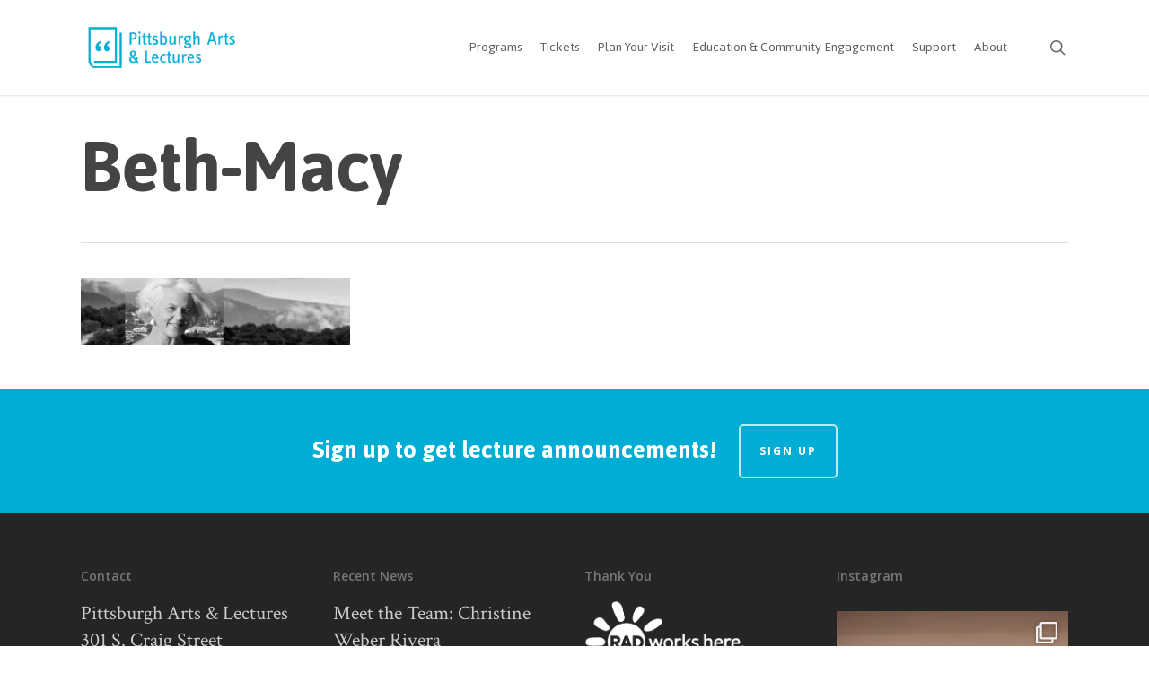

--- FILE ---
content_type: text/html; charset=UTF-8
request_url: https://pittsburghlectures.org/lectures/beth-macy/beth-macy/
body_size: 18902
content:
<!doctype html>
<html dir="ltr" lang="en-US" prefix="og: https://ogp.me/ns#" class="no-js">
<head>
	<meta charset="UTF-8">
	<meta name="viewport" content="width=device-width, initial-scale=1, maximum-scale=1, user-scalable=0" /><link rel="shortcut icon" href="https://pittsburghlectures.org/wp-content/uploads/2017/02/favicon.png" /><title>Beth-Macy - Pittsburgh Arts &amp; Lectures</title>
	<style>img:is([sizes="auto" i], [sizes^="auto," i]) { contain-intrinsic-size: 3000px 1500px }</style>
	
		<!-- All in One SEO 4.6.0 - aioseo.com -->
		<meta name="robots" content="max-image-preview:large" />
		<meta name="google-site-verification" content="LTzYGbR-8tEfZ04c7lExKo6MVpmtp6EUz7frAdaKXAQ" />
		<link rel="canonical" href="https://pittsburghlectures.org/lectures/beth-macy/beth-macy/" />
		<meta name="generator" content="All in One SEO (AIOSEO) 4.6.0" />

		<meta name="facebook-domain-verification" content="dncldgmd0ev0w68245dy3p9vwyihto" />
		<meta property="og:locale" content="en_US" />
		<meta property="og:site_name" content="Pittsburgh Arts &amp; Lectures - Connecting the Pittsburgh community with celebrated authors." />
		<meta property="og:type" content="article" />
		<meta property="og:title" content="Beth-Macy - Pittsburgh Arts &amp; Lectures" />
		<meta property="og:url" content="https://pittsburghlectures.org/lectures/beth-macy/beth-macy/" />
		<meta property="article:published_time" content="2019-05-09T17:27:38+00:00" />
		<meta property="article:modified_time" content="2019-05-09T17:27:38+00:00" />
		<meta property="article:publisher" content="https://www.facebook.com/pghartslectures" />
		<meta name="twitter:card" content="summary_large_image" />
		<meta name="twitter:site" content="@PghArtsLectures" />
		<meta name="twitter:title" content="Beth-Macy - Pittsburgh Arts &amp; Lectures" />
		<meta name="twitter:creator" content="@PghArtsLectures" />
		<script type="application/ld+json" class="aioseo-schema">
			{"@context":"https:\/\/schema.org","@graph":[{"@type":"BreadcrumbList","@id":"https:\/\/pittsburghlectures.org\/lectures\/beth-macy\/beth-macy\/#breadcrumblist","itemListElement":[{"@type":"ListItem","@id":"https:\/\/pittsburghlectures.org\/#listItem","position":1,"name":"Home","item":"https:\/\/pittsburghlectures.org\/","nextItem":"https:\/\/pittsburghlectures.org\/lectures\/beth-macy\/beth-macy\/#listItem"},{"@type":"ListItem","@id":"https:\/\/pittsburghlectures.org\/lectures\/beth-macy\/beth-macy\/#listItem","position":2,"name":"Beth-Macy","previousItem":"https:\/\/pittsburghlectures.org\/#listItem"}]},{"@type":"ItemPage","@id":"https:\/\/pittsburghlectures.org\/lectures\/beth-macy\/beth-macy\/#itempage","url":"https:\/\/pittsburghlectures.org\/lectures\/beth-macy\/beth-macy\/","name":"Beth-Macy - Pittsburgh Arts & Lectures","inLanguage":"en-US","isPartOf":{"@id":"https:\/\/pittsburghlectures.org\/#website"},"breadcrumb":{"@id":"https:\/\/pittsburghlectures.org\/lectures\/beth-macy\/beth-macy\/#breadcrumblist"},"author":{"@id":"https:\/\/pittsburghlectures.org\/author\/paladmin\/#author"},"creator":{"@id":"https:\/\/pittsburghlectures.org\/author\/paladmin\/#author"},"datePublished":"2019-05-09T13:27:38-04:00","dateModified":"2019-05-09T13:27:38-04:00"},{"@type":"Organization","@id":"https:\/\/pittsburghlectures.org\/#organization","name":"Pittsburgh Arts & Lectures","url":"https:\/\/pittsburghlectures.org\/","logo":{"@type":"ImageObject","url":"https:\/\/pittsburghlectures.org\/wp-content\/uploads\/2017\/02\/PAL.png","@id":"https:\/\/pittsburghlectures.org\/lectures\/beth-macy\/beth-macy\/#organizationLogo","width":2100,"height":1350,"caption":"Pittsburgh Arts & Lectures logo"},"image":{"@id":"https:\/\/pittsburghlectures.org\/lectures\/beth-macy\/beth-macy\/#organizationLogo"},"sameAs":["https:\/\/www.facebook.com\/pghartslectures","https:\/\/twitter.com\/PghArtsLectures","https:\/\/www.instagram.com\/pghartslectures\/","https:\/\/www.youtube.com\/c\/PittsburghlecturesOrg\/","https:\/\/www.linkedin.com\/company\/pittsburgh-arts-lectures\/"],"contactPoint":{"@type":"ContactPoint","telephone":"+14126228866","contactType":"Sales"}},{"@type":"Person","@id":"https:\/\/pittsburghlectures.org\/author\/paladmin\/#author","url":"https:\/\/pittsburghlectures.org\/author\/paladmin\/","name":"PALadmin","image":{"@type":"ImageObject","@id":"https:\/\/pittsburghlectures.org\/lectures\/beth-macy\/beth-macy\/#authorImage","url":"https:\/\/secure.gravatar.com\/avatar\/9fba800e995ec7624a56c2970c8b0f76dafd33b54d288c5ce1a25ef7a52c7fdc?s=96&d=mm&r=g","width":96,"height":96,"caption":"PALadmin"}},{"@type":"WebSite","@id":"https:\/\/pittsburghlectures.org\/#website","url":"https:\/\/pittsburghlectures.org\/","name":"Pittsburgh Arts & Lectures","description":"Connecting the Pittsburgh community with celebrated authors.","inLanguage":"en-US","publisher":{"@id":"https:\/\/pittsburghlectures.org\/#organization"}}]}
		</script>
		<!-- All in One SEO -->

<link rel='dns-prefetch' href='//fonts.googleapis.com' />
<link rel="alternate" type="application/rss+xml" title="Pittsburgh Arts &amp; Lectures &raquo; Feed" href="https://pittsburghlectures.org/feed/" />
<link rel="alternate" type="application/rss+xml" title="Pittsburgh Arts &amp; Lectures &raquo; Comments Feed" href="https://pittsburghlectures.org/comments/feed/" />
		<!-- This site uses the Google Analytics by MonsterInsights plugin v8.25.0 - Using Analytics tracking - https://www.monsterinsights.com/ -->
							<script src="//www.googletagmanager.com/gtag/js?id=G-XZ390KSQ23"  data-cfasync="false" data-wpfc-render="false" type="text/javascript" async></script>
			<script data-cfasync="false" data-wpfc-render="false" type="text/javascript">
				var mi_version = '8.25.0';
				var mi_track_user = true;
				var mi_no_track_reason = '';
								var MonsterInsightsDefaultLocations = {"page_location":"https:\/\/pittsburghlectures.org\/lectures\/beth-macy\/beth-macy\/"};
				if ( typeof MonsterInsightsPrivacyGuardFilter === 'function' ) {
					var MonsterInsightsLocations = (typeof MonsterInsightsExcludeQuery === 'object') ? MonsterInsightsPrivacyGuardFilter( MonsterInsightsExcludeQuery ) : MonsterInsightsPrivacyGuardFilter( MonsterInsightsDefaultLocations );
				} else {
					var MonsterInsightsLocations = (typeof MonsterInsightsExcludeQuery === 'object') ? MonsterInsightsExcludeQuery : MonsterInsightsDefaultLocations;
				}

								var disableStrs = [
										'ga-disable-G-XZ390KSQ23',
									];

				/* Function to detect opted out users */
				function __gtagTrackerIsOptedOut() {
					for (var index = 0; index < disableStrs.length; index++) {
						if (document.cookie.indexOf(disableStrs[index] + '=true') > -1) {
							return true;
						}
					}

					return false;
				}

				/* Disable tracking if the opt-out cookie exists. */
				if (__gtagTrackerIsOptedOut()) {
					for (var index = 0; index < disableStrs.length; index++) {
						window[disableStrs[index]] = true;
					}
				}

				/* Opt-out function */
				function __gtagTrackerOptout() {
					for (var index = 0; index < disableStrs.length; index++) {
						document.cookie = disableStrs[index] + '=true; expires=Thu, 31 Dec 2099 23:59:59 UTC; path=/';
						window[disableStrs[index]] = true;
					}
				}

				if ('undefined' === typeof gaOptout) {
					function gaOptout() {
						__gtagTrackerOptout();
					}
				}
								window.dataLayer = window.dataLayer || [];

				window.MonsterInsightsDualTracker = {
					helpers: {},
					trackers: {},
				};
				if (mi_track_user) {
					function __gtagDataLayer() {
						dataLayer.push(arguments);
					}

					function __gtagTracker(type, name, parameters) {
						if (!parameters) {
							parameters = {};
						}

						if (parameters.send_to) {
							__gtagDataLayer.apply(null, arguments);
							return;
						}

						if (type === 'event') {
														parameters.send_to = monsterinsights_frontend.v4_id;
							var hookName = name;
							if (typeof parameters['event_category'] !== 'undefined') {
								hookName = parameters['event_category'] + ':' + name;
							}

							if (typeof MonsterInsightsDualTracker.trackers[hookName] !== 'undefined') {
								MonsterInsightsDualTracker.trackers[hookName](parameters);
							} else {
								__gtagDataLayer('event', name, parameters);
							}
							
						} else {
							__gtagDataLayer.apply(null, arguments);
						}
					}

					__gtagTracker('js', new Date());
					__gtagTracker('set', {
						'developer_id.dZGIzZG': true,
											});
					if ( MonsterInsightsLocations.page_location ) {
						__gtagTracker('set', MonsterInsightsLocations);
					}
										__gtagTracker('config', 'G-XZ390KSQ23', {"forceSSL":"true","link_attribution":"true"} );
															window.gtag = __gtagTracker;										(function () {
						/* https://developers.google.com/analytics/devguides/collection/analyticsjs/ */
						/* ga and __gaTracker compatibility shim. */
						var noopfn = function () {
							return null;
						};
						var newtracker = function () {
							return new Tracker();
						};
						var Tracker = function () {
							return null;
						};
						var p = Tracker.prototype;
						p.get = noopfn;
						p.set = noopfn;
						p.send = function () {
							var args = Array.prototype.slice.call(arguments);
							args.unshift('send');
							__gaTracker.apply(null, args);
						};
						var __gaTracker = function () {
							var len = arguments.length;
							if (len === 0) {
								return;
							}
							var f = arguments[len - 1];
							if (typeof f !== 'object' || f === null || typeof f.hitCallback !== 'function') {
								if ('send' === arguments[0]) {
									var hitConverted, hitObject = false, action;
									if ('event' === arguments[1]) {
										if ('undefined' !== typeof arguments[3]) {
											hitObject = {
												'eventAction': arguments[3],
												'eventCategory': arguments[2],
												'eventLabel': arguments[4],
												'value': arguments[5] ? arguments[5] : 1,
											}
										}
									}
									if ('pageview' === arguments[1]) {
										if ('undefined' !== typeof arguments[2]) {
											hitObject = {
												'eventAction': 'page_view',
												'page_path': arguments[2],
											}
										}
									}
									if (typeof arguments[2] === 'object') {
										hitObject = arguments[2];
									}
									if (typeof arguments[5] === 'object') {
										Object.assign(hitObject, arguments[5]);
									}
									if ('undefined' !== typeof arguments[1].hitType) {
										hitObject = arguments[1];
										if ('pageview' === hitObject.hitType) {
											hitObject.eventAction = 'page_view';
										}
									}
									if (hitObject) {
										action = 'timing' === arguments[1].hitType ? 'timing_complete' : hitObject.eventAction;
										hitConverted = mapArgs(hitObject);
										__gtagTracker('event', action, hitConverted);
									}
								}
								return;
							}

							function mapArgs(args) {
								var arg, hit = {};
								var gaMap = {
									'eventCategory': 'event_category',
									'eventAction': 'event_action',
									'eventLabel': 'event_label',
									'eventValue': 'event_value',
									'nonInteraction': 'non_interaction',
									'timingCategory': 'event_category',
									'timingVar': 'name',
									'timingValue': 'value',
									'timingLabel': 'event_label',
									'page': 'page_path',
									'location': 'page_location',
									'title': 'page_title',
									'referrer' : 'page_referrer',
								};
								for (arg in args) {
																		if (!(!args.hasOwnProperty(arg) || !gaMap.hasOwnProperty(arg))) {
										hit[gaMap[arg]] = args[arg];
									} else {
										hit[arg] = args[arg];
									}
								}
								return hit;
							}

							try {
								f.hitCallback();
							} catch (ex) {
							}
						};
						__gaTracker.create = newtracker;
						__gaTracker.getByName = newtracker;
						__gaTracker.getAll = function () {
							return [];
						};
						__gaTracker.remove = noopfn;
						__gaTracker.loaded = true;
						window['__gaTracker'] = __gaTracker;
					})();
									} else {
										console.log("");
					(function () {
						function __gtagTracker() {
							return null;
						}

						window['__gtagTracker'] = __gtagTracker;
						window['gtag'] = __gtagTracker;
					})();
									}
			</script>
				<!-- / Google Analytics by MonsterInsights -->
		<script type="text/javascript">
/* <![CDATA[ */
window._wpemojiSettings = {"baseUrl":"https:\/\/s.w.org\/images\/core\/emoji\/16.0.1\/72x72\/","ext":".png","svgUrl":"https:\/\/s.w.org\/images\/core\/emoji\/16.0.1\/svg\/","svgExt":".svg","source":{"concatemoji":"https:\/\/pittsburghlectures.org\/wp-includes\/js\/wp-emoji-release.min.js?ver=6.8.3"}};
/*! This file is auto-generated */
!function(s,n){var o,i,e;function c(e){try{var t={supportTests:e,timestamp:(new Date).valueOf()};sessionStorage.setItem(o,JSON.stringify(t))}catch(e){}}function p(e,t,n){e.clearRect(0,0,e.canvas.width,e.canvas.height),e.fillText(t,0,0);var t=new Uint32Array(e.getImageData(0,0,e.canvas.width,e.canvas.height).data),a=(e.clearRect(0,0,e.canvas.width,e.canvas.height),e.fillText(n,0,0),new Uint32Array(e.getImageData(0,0,e.canvas.width,e.canvas.height).data));return t.every(function(e,t){return e===a[t]})}function u(e,t){e.clearRect(0,0,e.canvas.width,e.canvas.height),e.fillText(t,0,0);for(var n=e.getImageData(16,16,1,1),a=0;a<n.data.length;a++)if(0!==n.data[a])return!1;return!0}function f(e,t,n,a){switch(t){case"flag":return n(e,"\ud83c\udff3\ufe0f\u200d\u26a7\ufe0f","\ud83c\udff3\ufe0f\u200b\u26a7\ufe0f")?!1:!n(e,"\ud83c\udde8\ud83c\uddf6","\ud83c\udde8\u200b\ud83c\uddf6")&&!n(e,"\ud83c\udff4\udb40\udc67\udb40\udc62\udb40\udc65\udb40\udc6e\udb40\udc67\udb40\udc7f","\ud83c\udff4\u200b\udb40\udc67\u200b\udb40\udc62\u200b\udb40\udc65\u200b\udb40\udc6e\u200b\udb40\udc67\u200b\udb40\udc7f");case"emoji":return!a(e,"\ud83e\udedf")}return!1}function g(e,t,n,a){var r="undefined"!=typeof WorkerGlobalScope&&self instanceof WorkerGlobalScope?new OffscreenCanvas(300,150):s.createElement("canvas"),o=r.getContext("2d",{willReadFrequently:!0}),i=(o.textBaseline="top",o.font="600 32px Arial",{});return e.forEach(function(e){i[e]=t(o,e,n,a)}),i}function t(e){var t=s.createElement("script");t.src=e,t.defer=!0,s.head.appendChild(t)}"undefined"!=typeof Promise&&(o="wpEmojiSettingsSupports",i=["flag","emoji"],n.supports={everything:!0,everythingExceptFlag:!0},e=new Promise(function(e){s.addEventListener("DOMContentLoaded",e,{once:!0})}),new Promise(function(t){var n=function(){try{var e=JSON.parse(sessionStorage.getItem(o));if("object"==typeof e&&"number"==typeof e.timestamp&&(new Date).valueOf()<e.timestamp+604800&&"object"==typeof e.supportTests)return e.supportTests}catch(e){}return null}();if(!n){if("undefined"!=typeof Worker&&"undefined"!=typeof OffscreenCanvas&&"undefined"!=typeof URL&&URL.createObjectURL&&"undefined"!=typeof Blob)try{var e="postMessage("+g.toString()+"("+[JSON.stringify(i),f.toString(),p.toString(),u.toString()].join(",")+"));",a=new Blob([e],{type:"text/javascript"}),r=new Worker(URL.createObjectURL(a),{name:"wpTestEmojiSupports"});return void(r.onmessage=function(e){c(n=e.data),r.terminate(),t(n)})}catch(e){}c(n=g(i,f,p,u))}t(n)}).then(function(e){for(var t in e)n.supports[t]=e[t],n.supports.everything=n.supports.everything&&n.supports[t],"flag"!==t&&(n.supports.everythingExceptFlag=n.supports.everythingExceptFlag&&n.supports[t]);n.supports.everythingExceptFlag=n.supports.everythingExceptFlag&&!n.supports.flag,n.DOMReady=!1,n.readyCallback=function(){n.DOMReady=!0}}).then(function(){return e}).then(function(){var e;n.supports.everything||(n.readyCallback(),(e=n.source||{}).concatemoji?t(e.concatemoji):e.wpemoji&&e.twemoji&&(t(e.twemoji),t(e.wpemoji)))}))}((window,document),window._wpemojiSettings);
/* ]]> */
</script>
<link rel='stylesheet' id='sbi_styles-css' href='https://pittsburghlectures.org/wp-content/plugins/instagram-feed/css/sbi-styles.min.css?ver=6.10.0' type='text/css' media='all' />
<style id='wp-emoji-styles-inline-css' type='text/css'>

	img.wp-smiley, img.emoji {
		display: inline !important;
		border: none !important;
		box-shadow: none !important;
		height: 1em !important;
		width: 1em !important;
		margin: 0 0.07em !important;
		vertical-align: -0.1em !important;
		background: none !important;
		padding: 0 !important;
	}
</style>
<link rel='stylesheet' id='wp-block-library-css' href='https://pittsburghlectures.org/wp-includes/css/dist/block-library/style.min.css?ver=6.8.3' type='text/css' media='all' />
<style id='classic-theme-styles-inline-css' type='text/css'>
/*! This file is auto-generated */
.wp-block-button__link{color:#fff;background-color:#32373c;border-radius:9999px;box-shadow:none;text-decoration:none;padding:calc(.667em + 2px) calc(1.333em + 2px);font-size:1.125em}.wp-block-file__button{background:#32373c;color:#fff;text-decoration:none}
</style>
<style id='global-styles-inline-css' type='text/css'>
:root{--wp--preset--aspect-ratio--square: 1;--wp--preset--aspect-ratio--4-3: 4/3;--wp--preset--aspect-ratio--3-4: 3/4;--wp--preset--aspect-ratio--3-2: 3/2;--wp--preset--aspect-ratio--2-3: 2/3;--wp--preset--aspect-ratio--16-9: 16/9;--wp--preset--aspect-ratio--9-16: 9/16;--wp--preset--color--black: #000000;--wp--preset--color--cyan-bluish-gray: #abb8c3;--wp--preset--color--white: #ffffff;--wp--preset--color--pale-pink: #f78da7;--wp--preset--color--vivid-red: #cf2e2e;--wp--preset--color--luminous-vivid-orange: #ff6900;--wp--preset--color--luminous-vivid-amber: #fcb900;--wp--preset--color--light-green-cyan: #7bdcb5;--wp--preset--color--vivid-green-cyan: #00d084;--wp--preset--color--pale-cyan-blue: #8ed1fc;--wp--preset--color--vivid-cyan-blue: #0693e3;--wp--preset--color--vivid-purple: #9b51e0;--wp--preset--gradient--vivid-cyan-blue-to-vivid-purple: linear-gradient(135deg,rgba(6,147,227,1) 0%,rgb(155,81,224) 100%);--wp--preset--gradient--light-green-cyan-to-vivid-green-cyan: linear-gradient(135deg,rgb(122,220,180) 0%,rgb(0,208,130) 100%);--wp--preset--gradient--luminous-vivid-amber-to-luminous-vivid-orange: linear-gradient(135deg,rgba(252,185,0,1) 0%,rgba(255,105,0,1) 100%);--wp--preset--gradient--luminous-vivid-orange-to-vivid-red: linear-gradient(135deg,rgba(255,105,0,1) 0%,rgb(207,46,46) 100%);--wp--preset--gradient--very-light-gray-to-cyan-bluish-gray: linear-gradient(135deg,rgb(238,238,238) 0%,rgb(169,184,195) 100%);--wp--preset--gradient--cool-to-warm-spectrum: linear-gradient(135deg,rgb(74,234,220) 0%,rgb(151,120,209) 20%,rgb(207,42,186) 40%,rgb(238,44,130) 60%,rgb(251,105,98) 80%,rgb(254,248,76) 100%);--wp--preset--gradient--blush-light-purple: linear-gradient(135deg,rgb(255,206,236) 0%,rgb(152,150,240) 100%);--wp--preset--gradient--blush-bordeaux: linear-gradient(135deg,rgb(254,205,165) 0%,rgb(254,45,45) 50%,rgb(107,0,62) 100%);--wp--preset--gradient--luminous-dusk: linear-gradient(135deg,rgb(255,203,112) 0%,rgb(199,81,192) 50%,rgb(65,88,208) 100%);--wp--preset--gradient--pale-ocean: linear-gradient(135deg,rgb(255,245,203) 0%,rgb(182,227,212) 50%,rgb(51,167,181) 100%);--wp--preset--gradient--electric-grass: linear-gradient(135deg,rgb(202,248,128) 0%,rgb(113,206,126) 100%);--wp--preset--gradient--midnight: linear-gradient(135deg,rgb(2,3,129) 0%,rgb(40,116,252) 100%);--wp--preset--font-size--small: 13px;--wp--preset--font-size--medium: 20px;--wp--preset--font-size--large: 36px;--wp--preset--font-size--x-large: 42px;--wp--preset--spacing--20: 0.44rem;--wp--preset--spacing--30: 0.67rem;--wp--preset--spacing--40: 1rem;--wp--preset--spacing--50: 1.5rem;--wp--preset--spacing--60: 2.25rem;--wp--preset--spacing--70: 3.38rem;--wp--preset--spacing--80: 5.06rem;--wp--preset--shadow--natural: 6px 6px 9px rgba(0, 0, 0, 0.2);--wp--preset--shadow--deep: 12px 12px 50px rgba(0, 0, 0, 0.4);--wp--preset--shadow--sharp: 6px 6px 0px rgba(0, 0, 0, 0.2);--wp--preset--shadow--outlined: 6px 6px 0px -3px rgba(255, 255, 255, 1), 6px 6px rgba(0, 0, 0, 1);--wp--preset--shadow--crisp: 6px 6px 0px rgba(0, 0, 0, 1);}:where(.is-layout-flex){gap: 0.5em;}:where(.is-layout-grid){gap: 0.5em;}body .is-layout-flex{display: flex;}.is-layout-flex{flex-wrap: wrap;align-items: center;}.is-layout-flex > :is(*, div){margin: 0;}body .is-layout-grid{display: grid;}.is-layout-grid > :is(*, div){margin: 0;}:where(.wp-block-columns.is-layout-flex){gap: 2em;}:where(.wp-block-columns.is-layout-grid){gap: 2em;}:where(.wp-block-post-template.is-layout-flex){gap: 1.25em;}:where(.wp-block-post-template.is-layout-grid){gap: 1.25em;}.has-black-color{color: var(--wp--preset--color--black) !important;}.has-cyan-bluish-gray-color{color: var(--wp--preset--color--cyan-bluish-gray) !important;}.has-white-color{color: var(--wp--preset--color--white) !important;}.has-pale-pink-color{color: var(--wp--preset--color--pale-pink) !important;}.has-vivid-red-color{color: var(--wp--preset--color--vivid-red) !important;}.has-luminous-vivid-orange-color{color: var(--wp--preset--color--luminous-vivid-orange) !important;}.has-luminous-vivid-amber-color{color: var(--wp--preset--color--luminous-vivid-amber) !important;}.has-light-green-cyan-color{color: var(--wp--preset--color--light-green-cyan) !important;}.has-vivid-green-cyan-color{color: var(--wp--preset--color--vivid-green-cyan) !important;}.has-pale-cyan-blue-color{color: var(--wp--preset--color--pale-cyan-blue) !important;}.has-vivid-cyan-blue-color{color: var(--wp--preset--color--vivid-cyan-blue) !important;}.has-vivid-purple-color{color: var(--wp--preset--color--vivid-purple) !important;}.has-black-background-color{background-color: var(--wp--preset--color--black) !important;}.has-cyan-bluish-gray-background-color{background-color: var(--wp--preset--color--cyan-bluish-gray) !important;}.has-white-background-color{background-color: var(--wp--preset--color--white) !important;}.has-pale-pink-background-color{background-color: var(--wp--preset--color--pale-pink) !important;}.has-vivid-red-background-color{background-color: var(--wp--preset--color--vivid-red) !important;}.has-luminous-vivid-orange-background-color{background-color: var(--wp--preset--color--luminous-vivid-orange) !important;}.has-luminous-vivid-amber-background-color{background-color: var(--wp--preset--color--luminous-vivid-amber) !important;}.has-light-green-cyan-background-color{background-color: var(--wp--preset--color--light-green-cyan) !important;}.has-vivid-green-cyan-background-color{background-color: var(--wp--preset--color--vivid-green-cyan) !important;}.has-pale-cyan-blue-background-color{background-color: var(--wp--preset--color--pale-cyan-blue) !important;}.has-vivid-cyan-blue-background-color{background-color: var(--wp--preset--color--vivid-cyan-blue) !important;}.has-vivid-purple-background-color{background-color: var(--wp--preset--color--vivid-purple) !important;}.has-black-border-color{border-color: var(--wp--preset--color--black) !important;}.has-cyan-bluish-gray-border-color{border-color: var(--wp--preset--color--cyan-bluish-gray) !important;}.has-white-border-color{border-color: var(--wp--preset--color--white) !important;}.has-pale-pink-border-color{border-color: var(--wp--preset--color--pale-pink) !important;}.has-vivid-red-border-color{border-color: var(--wp--preset--color--vivid-red) !important;}.has-luminous-vivid-orange-border-color{border-color: var(--wp--preset--color--luminous-vivid-orange) !important;}.has-luminous-vivid-amber-border-color{border-color: var(--wp--preset--color--luminous-vivid-amber) !important;}.has-light-green-cyan-border-color{border-color: var(--wp--preset--color--light-green-cyan) !important;}.has-vivid-green-cyan-border-color{border-color: var(--wp--preset--color--vivid-green-cyan) !important;}.has-pale-cyan-blue-border-color{border-color: var(--wp--preset--color--pale-cyan-blue) !important;}.has-vivid-cyan-blue-border-color{border-color: var(--wp--preset--color--vivid-cyan-blue) !important;}.has-vivid-purple-border-color{border-color: var(--wp--preset--color--vivid-purple) !important;}.has-vivid-cyan-blue-to-vivid-purple-gradient-background{background: var(--wp--preset--gradient--vivid-cyan-blue-to-vivid-purple) !important;}.has-light-green-cyan-to-vivid-green-cyan-gradient-background{background: var(--wp--preset--gradient--light-green-cyan-to-vivid-green-cyan) !important;}.has-luminous-vivid-amber-to-luminous-vivid-orange-gradient-background{background: var(--wp--preset--gradient--luminous-vivid-amber-to-luminous-vivid-orange) !important;}.has-luminous-vivid-orange-to-vivid-red-gradient-background{background: var(--wp--preset--gradient--luminous-vivid-orange-to-vivid-red) !important;}.has-very-light-gray-to-cyan-bluish-gray-gradient-background{background: var(--wp--preset--gradient--very-light-gray-to-cyan-bluish-gray) !important;}.has-cool-to-warm-spectrum-gradient-background{background: var(--wp--preset--gradient--cool-to-warm-spectrum) !important;}.has-blush-light-purple-gradient-background{background: var(--wp--preset--gradient--blush-light-purple) !important;}.has-blush-bordeaux-gradient-background{background: var(--wp--preset--gradient--blush-bordeaux) !important;}.has-luminous-dusk-gradient-background{background: var(--wp--preset--gradient--luminous-dusk) !important;}.has-pale-ocean-gradient-background{background: var(--wp--preset--gradient--pale-ocean) !important;}.has-electric-grass-gradient-background{background: var(--wp--preset--gradient--electric-grass) !important;}.has-midnight-gradient-background{background: var(--wp--preset--gradient--midnight) !important;}.has-small-font-size{font-size: var(--wp--preset--font-size--small) !important;}.has-medium-font-size{font-size: var(--wp--preset--font-size--medium) !important;}.has-large-font-size{font-size: var(--wp--preset--font-size--large) !important;}.has-x-large-font-size{font-size: var(--wp--preset--font-size--x-large) !important;}
:where(.wp-block-post-template.is-layout-flex){gap: 1.25em;}:where(.wp-block-post-template.is-layout-grid){gap: 1.25em;}
:where(.wp-block-columns.is-layout-flex){gap: 2em;}:where(.wp-block-columns.is-layout-grid){gap: 2em;}
:root :where(.wp-block-pullquote){font-size: 1.5em;line-height: 1.6;}
</style>
<link rel='stylesheet' id='salient-social-css' href='https://pittsburghlectures.org/wp-content/plugins/salient-social/css/style.css?ver=1.2' type='text/css' media='all' />
<style id='salient-social-inline-css' type='text/css'>

  .sharing-default-minimal .nectar-love.loved,
  body .nectar-social[data-color-override="override"].fixed > a:before, 
  body .nectar-social[data-color-override="override"].fixed .nectar-social-inner a,
  .sharing-default-minimal .nectar-social[data-color-override="override"] .nectar-social-inner a:hover {
    background-color: #00add4;
  }
  .nectar-social.hover .nectar-love.loved,
  .nectar-social.hover > .nectar-love-button a:hover,
  .nectar-social[data-color-override="override"].hover > div a:hover,
  #single-below-header .nectar-social[data-color-override="override"].hover > div a:hover,
  .nectar-social[data-color-override="override"].hover .share-btn:hover,
  .sharing-default-minimal .nectar-social[data-color-override="override"] .nectar-social-inner a {
    border-color: #00add4;
  }
  #single-below-header .nectar-social.hover .nectar-love.loved i,
  #single-below-header .nectar-social.hover[data-color-override="override"] a:hover,
  #single-below-header .nectar-social.hover[data-color-override="override"] a:hover i,
  #single-below-header .nectar-social.hover .nectar-love-button a:hover i,
  .nectar-love:hover i,
  .hover .nectar-love:hover .total_loves,
  .nectar-love.loved i,
  .nectar-social.hover .nectar-love.loved .total_loves,
  .nectar-social.hover .share-btn:hover, 
  .nectar-social[data-color-override="override"].hover .nectar-social-inner a:hover,
  .nectar-social[data-color-override="override"].hover > div:hover span,
  .sharing-default-minimal .nectar-social[data-color-override="override"] .nectar-social-inner a:not(:hover) i,
  .sharing-default-minimal .nectar-social[data-color-override="override"] .nectar-social-inner a:not(:hover) {
    color: #00add4;
  }
</style>
<link rel='stylesheet' id='font-awesome-css' href='https://pittsburghlectures.org/wp-content/themes/salient/css/font-awesome-legacy.min.css?ver=4.7.1' type='text/css' media='all' />
<link rel='stylesheet' id='parent-style-css' href='https://pittsburghlectures.org/wp-content/themes/salient/style.css?ver=6.8.3' type='text/css' media='all' />
<link rel='stylesheet' id='salient-grid-system-css' href='https://pittsburghlectures.org/wp-content/themes/salient/css/grid-system.css?ver=13.0.5' type='text/css' media='all' />
<link rel='stylesheet' id='main-styles-css' href='https://pittsburghlectures.org/wp-content/themes/salient/css/style.css?ver=13.0.5' type='text/css' media='all' />
<style id='main-styles-inline-css' type='text/css'>
html:not(.page-trans-loaded) { background-color: #ffffff; }
</style>
<link rel='stylesheet' id='nectar-single-styles-css' href='https://pittsburghlectures.org/wp-content/themes/salient/css/single.css?ver=13.0.5' type='text/css' media='all' />
<link rel='stylesheet' id='nectar_default_font_open_sans-css' href='https://fonts.googleapis.com/css?family=Open+Sans%3A300%2C400%2C600%2C700&#038;subset=latin%2Clatin-ext' type='text/css' media='all' />
<link rel='stylesheet' id='responsive-css' href='https://pittsburghlectures.org/wp-content/themes/salient/css/responsive.css?ver=13.0.5' type='text/css' media='all' />
<link rel='stylesheet' id='skin-ascend-css' href='https://pittsburghlectures.org/wp-content/themes/salient/css/ascend.css?ver=13.0.5' type='text/css' media='all' />
<link rel='stylesheet' id='salient-wp-menu-dynamic-css' href='https://pittsburghlectures.org/wp-content/uploads/salient/menu-dynamic.css?ver=18312' type='text/css' media='all' />
<link rel='stylesheet' id='dynamic-css-css' href='https://pittsburghlectures.org/wp-content/themes/salient/css/salient-dynamic-styles.css?ver=19722' type='text/css' media='all' />
<style id='dynamic-css-inline-css' type='text/css'>
@media only screen and (min-width:1000px){body #ajax-content-wrap.no-scroll{min-height:calc(100vh - 106px);height:calc(100vh - 106px)!important;}}@media only screen and (min-width:1000px){#page-header-wrap.fullscreen-header,#page-header-wrap.fullscreen-header #page-header-bg,html:not(.nectar-box-roll-loaded) .nectar-box-roll > #page-header-bg.fullscreen-header,.nectar_fullscreen_zoom_recent_projects,#nectar_fullscreen_rows:not(.afterLoaded) > div{height:calc(100vh - 105px);}.wpb_row.vc_row-o-full-height.top-level,.wpb_row.vc_row-o-full-height.top-level > .col.span_12{min-height:calc(100vh - 105px);}html:not(.nectar-box-roll-loaded) .nectar-box-roll > #page-header-bg.fullscreen-header{top:106px;}.nectar-slider-wrap[data-fullscreen="true"]:not(.loaded),.nectar-slider-wrap[data-fullscreen="true"]:not(.loaded) .swiper-container{height:calc(100vh - 104px)!important;}.admin-bar .nectar-slider-wrap[data-fullscreen="true"]:not(.loaded),.admin-bar .nectar-slider-wrap[data-fullscreen="true"]:not(.loaded) .swiper-container{height:calc(100vh - 104px - 32px)!important;}}.screen-reader-text,.nectar-skip-to-content:not(:focus){border:0;clip:rect(1px,1px,1px,1px);clip-path:inset(50%);height:1px;margin:-1px;overflow:hidden;padding:0;position:absolute!important;width:1px;word-wrap:normal!important;}
/*Remove portfolio title section*/
#full_width_portfolio .row.project-title {
    display: none;
}
/* remove Single Portfolio Bottom Controls  */
.bottom_controls {
    display: none !important;
}
</style>
<link rel='stylesheet' id='salient-child-style-css' href='https://pittsburghlectures.org/wp-content/themes/salient-child/style.css?ver=13.0.5' type='text/css' media='all' />
<link rel='stylesheet' id='redux-google-fonts-salient_redux-css' href='https://fonts.googleapis.com/css?family=Jaldi%3A700%2C400%7CCrimson+Text%3A400%7CRoboto%3A300&#038;subset=latin&#038;ver=1715712863' type='text/css' media='all' />
<script type="text/javascript" src="https://pittsburghlectures.org/wp-content/plugins/google-analytics-for-wordpress/assets/js/frontend-gtag.min.js?ver=8.25.0" id="monsterinsights-frontend-script-js"></script>
<script data-cfasync="false" data-wpfc-render="false" type="text/javascript" id='monsterinsights-frontend-script-js-extra'>/* <![CDATA[ */
var monsterinsights_frontend = {"js_events_tracking":"true","download_extensions":"doc,pdf,ppt,zip,xls,docx,pptx,xlsx","inbound_paths":"[{\"path\":\"\\\/go\\\/\",\"label\":\"affiliate\"},{\"path\":\"\\\/recommend\\\/\",\"label\":\"affiliate\"}]","home_url":"https:\/\/pittsburghlectures.org","hash_tracking":"false","v4_id":"G-XZ390KSQ23"};/* ]]> */
</script>
<script type="text/javascript" src="https://pittsburghlectures.org/wp-includes/js/jquery/jquery.min.js?ver=3.7.1" id="jquery-core-js"></script>
<script type="text/javascript" src="https://pittsburghlectures.org/wp-includes/js/jquery/jquery-migrate.min.js?ver=3.4.1" id="jquery-migrate-js"></script>
<link rel="https://api.w.org/" href="https://pittsburghlectures.org/wp-json/" /><link rel="alternate" title="JSON" type="application/json" href="https://pittsburghlectures.org/wp-json/wp/v2/media/1821" /><link rel="EditURI" type="application/rsd+xml" title="RSD" href="https://pittsburghlectures.org/xmlrpc.php?rsd" />
<link rel='shortlink' href='https://pittsburghlectures.org/?p=1821' />
<link rel="alternate" title="oEmbed (JSON)" type="application/json+oembed" href="https://pittsburghlectures.org/wp-json/oembed/1.0/embed?url=https%3A%2F%2Fpittsburghlectures.org%2Flectures%2Fbeth-macy%2Fbeth-macy%2F" />
<link rel="alternate" title="oEmbed (XML)" type="text/xml+oembed" href="https://pittsburghlectures.org/wp-json/oembed/1.0/embed?url=https%3A%2F%2Fpittsburghlectures.org%2Flectures%2Fbeth-macy%2Fbeth-macy%2F&#038;format=xml" />
<script type="text/javascript"> var root = document.getElementsByTagName( "html" )[0]; root.setAttribute( "class", "js" ); </script><!-- Global site tag (gtag.js) - Google Analytics -->
<script async src="https://www.googletagmanager.com/gtag/js?id=UA-96496295-1"></script>
<script>
  window.dataLayer = window.dataLayer || [];
  function gtag(){dataLayer.push(arguments);}
  gtag('js', new Date());

  gtag('config', 'UA-96496295-1');
</script>
<script type="text/javascript">
    (function(e,t,o,n,p,r,i){e.prismGlobalObjectAlias=n;e.pgo=e.pgo||function(){(e.pgo.q=e.pgo.q||[]).push(arguments)};e.pgo.l=(new Date).getTime();r=t.createElement("script");r.src=o;r.async=true;i=t.getElementsByTagName("script")[0];i.parentNode.insertBefore(r,i)})(window,document,"https://prism.app-us1.com/prism.js","pgo");

    pgo('setAccount', '89520024');
    pgo('setTrackByDefault', true);

    pgo('process');
</script>
<script type="text/javascript">
    (function(e,t,o,n,p,r,i){e.visitorGlobalObjectAlias=n;e[e.visitorGlobalObjectAlias]=e[e.visitorGlobalObjectAlias]||function(){(e[e.visitorGlobalObjectAlias].q=e[e.visitorGlobalObjectAlias].q||[]).push(arguments)};e[e.visitorGlobalObjectAlias].l=(new Date).getTime();r=t.createElement("script");r.src=o;r.async=true;i=t.getElementsByTagName("script")[0];i.parentNode.insertBefore(r,i)})(window,document,"https://diffuser-cdn.app-us1.com/diffuser/diffuser.js","vgo");
    vgo('setAccount', '89520024');
    vgo('setTrackByDefault', true);

    vgo('process');
</script>
<!-- Meta Pixel Code -->
<script type='text/javascript'>
!function(f,b,e,v,n,t,s){if(f.fbq)return;n=f.fbq=function(){n.callMethod?
n.callMethod.apply(n,arguments):n.queue.push(arguments)};if(!f._fbq)f._fbq=n;
n.push=n;n.loaded=!0;n.version='2.0';n.queue=[];t=b.createElement(e);t.async=!0;
t.src=v;s=b.getElementsByTagName(e)[0];s.parentNode.insertBefore(t,s)}(window,
document,'script','https://connect.facebook.net/en_US/fbevents.js?v=next');
</script>
<!-- End Meta Pixel Code -->

      <script type='text/javascript'>
        var url = window.location.origin + '?ob=open-bridge';
        fbq('set', 'openbridge', '862075457290297', url);
      </script>
    <script type='text/javascript'>fbq('init', '862075457290297', {}, {
    "agent": "wordpress-6.8.3-3.0.16"
})</script><script type='text/javascript'>
    fbq('track', 'PageView', []);
  </script>
<!-- Meta Pixel Code -->
<noscript>
<img height="1" width="1" style="display:none" alt="fbpx"
src="https://www.facebook.com/tr?id=862075457290297&ev=PageView&noscript=1" />
</noscript>
<!-- End Meta Pixel Code -->
<meta name="generator" content="Powered by WPBakery Page Builder - drag and drop page builder for WordPress."/>
<noscript><style> .wpb_animate_when_almost_visible { opacity: 1; }</style></noscript><style id="wpforms-css-vars-root">
				:root {
					--wpforms-field-border-radius: 3px;
--wpforms-field-border-style: solid;
--wpforms-field-border-size: 1px;
--wpforms-field-background-color: #ffffff;
--wpforms-field-border-color: rgba( 0, 0, 0, 0.25 );
--wpforms-field-border-color-spare: rgba( 0, 0, 0, 0.25 );
--wpforms-field-text-color: rgba( 0, 0, 0, 0.7 );
--wpforms-field-menu-color: #ffffff;
--wpforms-label-color: rgba( 0, 0, 0, 0.85 );
--wpforms-label-sublabel-color: rgba( 0, 0, 0, 0.55 );
--wpforms-label-error-color: #d63637;
--wpforms-button-border-radius: 3px;
--wpforms-button-border-style: none;
--wpforms-button-border-size: 1px;
--wpforms-button-background-color: #066aab;
--wpforms-button-border-color: #066aab;
--wpforms-button-text-color: #ffffff;
--wpforms-page-break-color: #066aab;
--wpforms-background-image: none;
--wpforms-background-position: center center;
--wpforms-background-repeat: no-repeat;
--wpforms-background-size: cover;
--wpforms-background-width: 100px;
--wpforms-background-height: 100px;
--wpforms-background-color: rgba( 0, 0, 0, 0 );
--wpforms-background-url: none;
--wpforms-container-padding: 0px;
--wpforms-container-border-style: none;
--wpforms-container-border-width: 1px;
--wpforms-container-border-color: #000000;
--wpforms-container-border-radius: 3px;
--wpforms-field-size-input-height: 43px;
--wpforms-field-size-input-spacing: 15px;
--wpforms-field-size-font-size: 16px;
--wpforms-field-size-line-height: 19px;
--wpforms-field-size-padding-h: 14px;
--wpforms-field-size-checkbox-size: 16px;
--wpforms-field-size-sublabel-spacing: 5px;
--wpforms-field-size-icon-size: 1;
--wpforms-label-size-font-size: 16px;
--wpforms-label-size-line-height: 19px;
--wpforms-label-size-sublabel-font-size: 14px;
--wpforms-label-size-sublabel-line-height: 17px;
--wpforms-button-size-font-size: 17px;
--wpforms-button-size-height: 41px;
--wpforms-button-size-padding-h: 15px;
--wpforms-button-size-margin-top: 10px;
--wpforms-container-shadow-size-box-shadow: none;

				}
			</style></head><body class="attachment wp-singular attachment-template-default single single-attachment postid-1821 attachmentid-1821 attachment-jpeg wp-theme-salient wp-child-theme-salient-child ascend wpb-js-composer js-comp-ver-6.6.0 vc_responsive" data-footer-reveal="false" data-footer-reveal-shadow="none" data-header-format="default" data-body-border="off" data-boxed-style="" data-header-breakpoint="1000" data-dropdown-style="minimal" data-cae="easeOutCubic" data-cad="650" data-megamenu-width="contained" data-aie="none" data-ls="magnific" data-apte="standard" data-hhun="0" data-fancy-form-rcs="default" data-form-style="default" data-form-submit="default" data-is="minimal" data-button-style="default" data-user-account-button="false" data-flex-cols="true" data-col-gap="default" data-header-inherit-rc="false" data-header-search="true" data-animated-anchors="true" data-ajax-transitions="true" data-full-width-header="false" data-slide-out-widget-area="true" data-slide-out-widget-area-style="slide-out-from-right" data-user-set-ocm="off" data-loading-animation="none" data-bg-header="false" data-responsive="1" data-ext-responsive="true" data-ext-padding="90" data-header-resize="1" data-header-color="custom" data-transparent-header="false" data-cart="false" data-remove-m-parallax="" data-remove-m-video-bgs="" data-m-animate="0" data-force-header-trans-color="light" data-smooth-scrolling="0" data-permanent-transparent="false" >
	
	<script type="text/javascript">
	 (function(window, document) {

		 if(navigator.userAgent.match(/(Android|iPod|iPhone|iPad|BlackBerry|IEMobile|Opera Mini)/)) {
			 document.body.className += " using-mobile-browser ";
		 }

		 if( !("ontouchstart" in window) ) {

			 var body = document.querySelector("body");
			 var winW = window.innerWidth;
			 var bodyW = body.clientWidth;

			 if (winW > bodyW + 4) {
				 body.setAttribute("style", "--scroll-bar-w: " + (winW - bodyW - 4) + "px");
			 } else {
				 body.setAttribute("style", "--scroll-bar-w: 0px");
			 }
		 }

	 })(window, document);
   </script><a href="#ajax-content-wrap" class="nectar-skip-to-content">Skip to main content</a><div id="ajax-loading-screen" data-disable-mobile="1" data-disable-fade-on-click="0" data-effect="standard" data-method="standard"><div class="loading-icon none"></div></div>	
	<div id="header-space"  data-header-mobile-fixed='false'></div> 
	
		<div id="header-outer" data-has-menu="true" data-has-buttons="yes" data-header-button_style="default" data-using-pr-menu="false" data-mobile-fixed="false" data-ptnm="false" data-lhe="default" data-user-set-bg="#ffffff" data-format="default" data-permanent-transparent="false" data-megamenu-rt="0" data-remove-fixed="0" data-header-resize="1" data-cart="false" data-transparency-option="0" data-box-shadow="small" data-shrink-num="6" data-using-secondary="0" data-using-logo="1" data-logo-height="50" data-m-logo-height="50" data-padding="28" data-full-width="false" data-condense="false" >
		
<header id="top">
	<div class="container">
		<div class="row">
			<div class="col span_3">
								<a id="logo" href="https://pittsburghlectures.org" data-supplied-ml-starting-dark="false" data-supplied-ml-starting="false" data-supplied-ml="false" >
					<img class="stnd skip-lazy default-logo dark-version" width="1776" height="506" alt="Pittsburgh Arts &amp; Lectures" src="https://pittsburghlectures.org/wp-content/uploads/2017/02/PAL-logo.png" srcset="https://pittsburghlectures.org/wp-content/uploads/2017/02/PAL-logo.png 1x, https://pittsburghlectures.org/wp-content/uploads/2017/02/PAL-logo.png 2x" />				</a>
							</div><!--/span_3-->

			<div class="col span_9 col_last">
									<a class="mobile-search" href="#searchbox"><span class="nectar-icon icon-salient-search" aria-hidden="true"></span><span class="screen-reader-text">search</span></a>
																		<div class="slide-out-widget-area-toggle mobile-icon slide-out-from-right" data-custom-color="false" data-icon-animation="simple-transform">
						<div> <a href="#sidewidgetarea" aria-label="Navigation Menu" aria-expanded="false" class="closed">
							<span class="screen-reader-text">Menu</span><span aria-hidden="true"> <i class="lines-button x2"> <i class="lines"></i> </i> </span>
						</a></div>
					</div>
				
									<nav>
													<ul class="sf-menu">
								<li id="menu-item-71" class="menu-item menu-item-type-post_type menu-item-object-page menu-item-has-children nectar-regular-menu-item menu-item-71"><a href="https://pittsburghlectures.org/programs/"><span class="menu-title-text">Programs</span></a>
<ul class="sub-menu">
	<li id="menu-item-1769" class="menu-item menu-item-type-custom menu-item-object-custom menu-item-has-children nectar-regular-menu-item menu-item-1769"><a href="https://pittsburghlectures.org/programs/ten-evenings/"><span class="menu-title-text">Ten Evenings</span><span class="sf-sub-indicator"><i class="fa fa-angle-right icon-in-menu" aria-hidden="true"></i></span></a>
	<ul class="sub-menu">
		<li id="menu-item-4244" class="menu-item menu-item-type-custom menu-item-object-custom nectar-regular-menu-item menu-item-4244"><a href="https://pittsburghlectures.org/lectures/padma-lakshmi/"><span class="menu-title-text">Padma Lakshmi</span></a></li>
		<li id="menu-item-4247" class="menu-item menu-item-type-custom menu-item-object-custom nectar-regular-menu-item menu-item-4247"><a href="https://pittsburghlectures.org/lectures/calvin-duncan-sophie-cull/"><span class="menu-title-text">Calvin Duncan &#038; Sophie Cull</span></a></li>
		<li id="menu-item-4248" class="menu-item menu-item-type-custom menu-item-object-custom nectar-regular-menu-item menu-item-4248"><a href="https://pittsburghlectures.org/lectures/sunil-amrith/"><span class="menu-title-text">Sunil Amrith</span></a></li>
		<li id="menu-item-4246" class="menu-item menu-item-type-custom menu-item-object-custom nectar-regular-menu-item menu-item-4246"><a href="https://pittsburghlectures.org/lectures/angela-flournoy/"><span class="menu-title-text">Angela Flournoy</span></a></li>
		<li id="menu-item-4251" class="menu-item menu-item-type-custom menu-item-object-custom nectar-regular-menu-item menu-item-4251"><a href="https://pittsburghlectures.org/lectures/merlin-sheldrake/"><span class="menu-title-text">Merlin Sheldrake</span></a></li>
		<li id="menu-item-4249" class="menu-item menu-item-type-custom menu-item-object-custom nectar-regular-menu-item menu-item-4249"><a href="https://pittsburghlectures.org/lectures/michael-chabon/"><span class="menu-title-text">Michael Chabon</span></a></li>
	</ul>
</li>
	<li id="menu-item-203" class="menu-item menu-item-type-post_type menu-item-object-page menu-item-has-children nectar-regular-menu-item menu-item-203"><a href="https://pittsburghlectures.org/programs/made-local/"><span class="menu-title-text">Made Local</span><span class="sf-sub-indicator"><i class="fa fa-angle-right icon-in-menu" aria-hidden="true"></i></span></a>
	<ul class="sub-menu">
		<li id="menu-item-4434" class="menu-item menu-item-type-custom menu-item-object-custom nectar-regular-menu-item menu-item-4434"><a href="https://pittsburghlectures.org/lectures/ed-simon-2/"><span class="menu-title-text">Ed Simon</span></a></li>
		<li id="menu-item-4524" class="menu-item menu-item-type-post_type menu-item-object-portfolio nectar-regular-menu-item menu-item-4524"><a href="https://pittsburghlectures.org/lectures/judith-vollmer/"><span class="menu-title-text">Judith Vollmer</span></a></li>
		<li id="menu-item-4525" class="menu-item menu-item-type-post_type menu-item-object-portfolio nectar-regular-menu-item menu-item-4525"><a href="https://pittsburghlectures.org/lectures/adriana-ramirez/"><span class="menu-title-text">Adriana Ramírez</span></a></li>
		<li id="menu-item-2400" class="menu-item menu-item-type-custom menu-item-object-custom nectar-regular-menu-item menu-item-2400"><a href="https://www.youtube.com/playlist?list=PL858lglyFP8KirKfHRApD6T8SDbvUPCsD"><span class="menu-title-text">Watch Past Lectures</span></a></li>
	</ul>
</li>
	<li id="menu-item-196" class="menu-item menu-item-type-post_type menu-item-object-page menu-item-has-children nectar-regular-menu-item menu-item-196"><a href="https://pittsburghlectures.org/programs/new-noted/"><span class="menu-title-text">New &#038; Noted</span><span class="sf-sub-indicator"><i class="fa fa-angle-right icon-in-menu" aria-hidden="true"></i></span></a>
	<ul class="sub-menu">
		<li id="menu-item-4443" class="menu-item menu-item-type-custom menu-item-object-custom nectar-regular-menu-item menu-item-4443"><a href="https://pittsburghlectures.org/lectures/karl-ove-knausgaard"><span class="menu-title-text">Karl Ove Knausgaard</span></a></li>
		<li id="menu-item-4523" class="menu-item menu-item-type-post_type menu-item-object-portfolio nectar-regular-menu-item menu-item-4523"><a href="https://pittsburghlectures.org/lectures/planet-money-with-alex-mayyasi/"><span class="menu-title-text">Planet Money with Alex Mayyasi</span></a></li>
	</ul>
</li>
	<li id="menu-item-246" class="menu-item menu-item-type-post_type menu-item-object-page nectar-regular-menu-item menu-item-246"><a href="https://pittsburghlectures.org/programs/words-pictures/"><span class="menu-title-text">Words &#038; Pictures</span></a></li>
	<li id="menu-item-248" class="menu-item menu-item-type-post_type menu-item-object-page menu-item-has-children nectar-regular-menu-item menu-item-248"><a href="https://pittsburghlectures.org/programs/poets-aloud/"><span class="menu-title-text">Poets Aloud</span><span class="sf-sub-indicator"><i class="fa fa-angle-right icon-in-menu" aria-hidden="true"></i></span></a>
	<ul class="sub-menu">
		<li id="menu-item-4468" class="menu-item menu-item-type-custom menu-item-object-custom nectar-regular-menu-item menu-item-4468"><a href="https://pittsburghlectures.org/lectures/jim-daniels/"><span class="menu-title-text">Jim Daniels</span></a></li>
	</ul>
</li>
</ul>
</li>
<li id="menu-item-183" class="menu-item menu-item-type-post_type menu-item-object-page menu-item-has-children nectar-regular-menu-item menu-item-183"><a href="https://pittsburghlectures.org/tickets/"><span class="menu-title-text">Tickets</span></a>
<ul class="sub-menu">
	<li id="menu-item-191" class="menu-item menu-item-type-custom menu-item-object-custom nectar-regular-menu-item menu-item-191"><a href="https://pittsburghlectures.culturaldistrict.org/calendar"><span class="menu-title-text">Buy Tickets Online</span></a></li>
	<li id="menu-item-3920" class="menu-item menu-item-type-custom menu-item-object-custom nectar-regular-menu-item menu-item-3920"><a href="https://pittsburghlectures.org/tickets/subscriptions/"><span class="menu-title-text">Subscribe to Ten Evenings</span></a></li>
	<li id="menu-item-189" class="menu-item menu-item-type-post_type menu-item-object-page nectar-regular-menu-item menu-item-189"><a href="https://pittsburghlectures.org/tickets/discounted-tickets-students-groups/"><span class="menu-title-text">Discounted &#038; Free Tickets</span></a></li>
	<li id="menu-item-206" class="menu-item menu-item-type-post_type menu-item-object-page nectar-regular-menu-item menu-item-206"><a href="https://pittsburghlectures.org/tickets/ticket-policies/"><span class="menu-title-text">Ticket Policies</span></a></li>
	<li id="menu-item-234" class="menu-item menu-item-type-custom menu-item-object-custom nectar-regular-menu-item menu-item-234"><a href="https://pittsburghlectures.culturaldistrict.org/pittsburghlectures_home/gift-card"><span class="menu-title-text">Gift Cards</span></a></li>
</ul>
</li>
<li id="menu-item-213" class="menu-item menu-item-type-post_type menu-item-object-page menu-item-has-children nectar-regular-menu-item menu-item-213"><a href="https://pittsburghlectures.org/plan-your-visit/"><span class="menu-title-text">Plan Your Visit</span></a>
<ul class="sub-menu">
	<li id="menu-item-212" class="menu-item menu-item-type-post_type menu-item-object-page nectar-regular-menu-item menu-item-212"><a href="https://pittsburghlectures.org/accessibility/"><span class="menu-title-text">Accessibility</span></a></li>
	<li id="menu-item-215" class="menu-item menu-item-type-post_type menu-item-object-page nectar-regular-menu-item menu-item-215"><a href="https://pittsburghlectures.org/plan-your-visit/attending-lecture/"><span class="menu-title-text">Event Details &#038; Wayfinding</span></a></li>
	<li id="menu-item-210" class="menu-item menu-item-type-post_type menu-item-object-page nectar-regular-menu-item menu-item-210"><a href="https://pittsburghlectures.org/plan-your-visit/parking-directions/"><span class="menu-title-text">Parking &#038; Directions</span></a></li>
	<li id="menu-item-4311" class="menu-item menu-item-type-post_type menu-item-object-page nectar-regular-menu-item menu-item-4311"><a href="https://pittsburghlectures.org/faqs/"><span class="menu-title-text">Frequently Asked Questions</span></a></li>
	<li id="menu-item-2873" class="menu-item menu-item-type-post_type menu-item-object-page nectar-regular-menu-item menu-item-2873"><a href="https://pittsburghlectures.org/plan-your-visit/question/"><span class="menu-title-text">Submit Your Question</span></a></li>
	<li id="menu-item-2887" class="menu-item menu-item-type-custom menu-item-object-custom nectar-regular-menu-item menu-item-2887"><a href="https://pittsburghlectures.org/plan-your-visit/welcome/"><span class="menu-title-text">COVID-19 Safety</span></a></li>
</ul>
</li>
<li id="menu-item-145" class="menu-item menu-item-type-post_type menu-item-object-page menu-item-has-children nectar-regular-menu-item menu-item-145"><a href="https://pittsburghlectures.org/education-outreach/"><span class="menu-title-text">Education &#038; Community Engagement</span></a>
<ul class="sub-menu">
	<li id="menu-item-149" class="menu-item menu-item-type-post_type menu-item-object-page nectar-regular-menu-item menu-item-149"><a href="https://pittsburghlectures.org/education-outreach/author-visits-video-conferences/"><span class="menu-title-text">Authors to Schools</span></a></li>
	<li id="menu-item-4474" class="menu-item menu-item-type-custom menu-item-object-custom nectar-regular-menu-item menu-item-4474"><a href="https://pittsburghlectures.org/lectures/western-pa-book-read/"><span class="menu-title-text">Western PA Book Read</span></a></li>
	<li id="menu-item-3533" class="menu-item menu-item-type-post_type menu-item-object-page nectar-regular-menu-item menu-item-3533"><a href="https://pittsburghlectures.org/tickets/discounted-tickets-students-groups/"><span class="menu-title-text">Discounted &#038; Free Tickets</span></a></li>
	<li id="menu-item-154" class="menu-item menu-item-type-post_type menu-item-object-page nectar-regular-menu-item menu-item-154"><a href="https://pittsburghlectures.org/education-outreach/community-partnerships/"><span class="menu-title-text">Community Partnerships</span></a></li>
	<li id="menu-item-153" class="menu-item menu-item-type-post_type menu-item-object-page nectar-regular-menu-item menu-item-153"><a href="https://pittsburghlectures.org/education-outreach/tabling-opportunities/"><span class="menu-title-text">Tabling Opportunities for Non-Profits</span></a></li>
</ul>
</li>
<li id="menu-item-175" class="menu-item menu-item-type-post_type menu-item-object-page menu-item-has-children nectar-regular-menu-item menu-item-175"><a href="https://pittsburghlectures.org/support/"><span class="menu-title-text">Support</span></a>
<ul class="sub-menu">
	<li id="menu-item-221" class="menu-item menu-item-type-post_type menu-item-object-page nectar-regular-menu-item menu-item-221"><a href="https://pittsburghlectures.org/support/acknowledgements/"><span class="menu-title-text">Acknowledgements</span></a></li>
	<li id="menu-item-222" class="menu-item menu-item-type-custom menu-item-object-custom nectar-regular-menu-item menu-item-222"><a href="https://pittsburghlectures.culturaldistrict.org/donate-now/donations"><span class="menu-title-text">Donate Online</span></a></li>
	<li id="menu-item-226" class="menu-item menu-item-type-post_type menu-item-object-page nectar-regular-menu-item menu-item-226"><a href="https://pittsburghlectures.org/support/planned-sustaining-employer/"><span class="menu-title-text">Planned, Sustaining, Employer Matched</span></a></li>
	<li id="menu-item-225" class="menu-item menu-item-type-post_type menu-item-object-page nectar-regular-menu-item menu-item-225"><a href="https://pittsburghlectures.org/support/donor-benefits/"><span class="menu-title-text">Ten Evenings Donor Benefits</span></a></li>
	<li id="menu-item-228" class="menu-item menu-item-type-post_type menu-item-object-page nectar-regular-menu-item menu-item-228"><a href="https://pittsburghlectures.org/support/advertise/"><span class="menu-title-text">Advertise</span></a></li>
	<li id="menu-item-362" class="menu-item menu-item-type-post_type menu-item-object-page nectar-regular-menu-item menu-item-362"><a href="https://pittsburghlectures.org/support/sponsor/"><span class="menu-title-text">Sponsor</span></a></li>
</ul>
</li>
<li id="menu-item-27" class="menu-item menu-item-type-post_type menu-item-object-page menu-item-has-children nectar-regular-menu-item menu-item-27"><a href="https://pittsburghlectures.org/about/"><span class="menu-title-text">About</span></a>
<ul class="sub-menu">
	<li id="menu-item-3332" class="menu-item menu-item-type-custom menu-item-object-custom nectar-regular-menu-item menu-item-3332"><a href="https://pittsburghlectures.org/about/#aboutus"><span class="menu-title-text">Our Story</span></a></li>
	<li id="menu-item-4345" class="menu-item menu-item-type-custom menu-item-object-custom nectar-regular-menu-item menu-item-4345"><a href="https://pittsburghlectures.org/about/#ourstaff"><span class="menu-title-text">Our Staff</span></a></li>
	<li id="menu-item-4346" class="menu-item menu-item-type-custom menu-item-object-custom nectar-regular-menu-item menu-item-4346"><a href="https://pittsburghlectures.org/about/#ourboard"><span class="menu-title-text">Our Board</span></a></li>
	<li id="menu-item-4347" class="menu-item menu-item-type-custom menu-item-object-custom nectar-regular-menu-item menu-item-4347"><a href="https://pittsburghlectures.org/about/#ourvolunteers"><span class="menu-title-text">Our Volunteers</span></a></li>
</ul>
</li>
							</ul>
													<ul class="buttons sf-menu" data-user-set-ocm="off">

								<li id="search-btn"><div><a href="#searchbox"><span class="icon-salient-search" aria-hidden="true"></span><span class="screen-reader-text">search</span></a></div> </li>
							</ul>
						
					</nav>

					
				</div><!--/span_9-->

				
			</div><!--/row-->
					</div><!--/container-->
	</header>		
	</div>
	
<div id="search-outer" class="nectar">
	<div id="search">
		<div class="container">
			 <div id="search-box">
				 <div class="inner-wrap">
					 <div class="col span_12">
						  <form role="search" action="https://pittsburghlectures.org/" method="GET">
															<input type="text" name="s"  value="Start Typing..." aria-label="Search" data-placeholder="Start Typing..." />
							
						<span><i>Press enter to begin your search</i></span>
												</form>
					</div><!--/span_12-->
				</div><!--/inner-wrap-->
			 </div><!--/search-box-->
			 <div id="close"><a href="#"><span class="screen-reader-text">Close Search</span>
				<span class="icon-salient-x" aria-hidden="true"></span>				 </a></div>
		 </div><!--/container-->
	</div><!--/search-->
</div><!--/search-outer-->
	<div id="ajax-content-wrap">


<div class="container-wrap" data-midnight="dark" data-remove-post-date="0" data-remove-post-author="0" data-remove-post-comment-number="0">
	<div class="container main-content">

		
	  <div class="row heading-title hentry" data-header-style="default">
		<div class="col span_12 section-title blog-title">
						  <h1 class="entry-title">Beth-Macy</h1>

					</div><!--/section-title-->
	  </div><!--/row-->

	
		<div class="row">

			
			<div class="post-area col  span_9">

			
<article id="post-1821" class="post-1821 attachment type-attachment status-inherit">
  
  <div class="inner-wrap">

		<div class="post-content" data-hide-featured-media="0">
      
        <div class="content-inner"><p class="attachment"><a href='https://pittsburghlectures.org/wp-content/uploads/2019/05/Beth-Macy.jpg'><img decoding="async" width="300" height="75" src="https://pittsburghlectures.org/wp-content/uploads/2019/05/Beth-Macy-300x75.jpg" class="attachment-medium size-medium" alt="Banner of cover art" srcset="https://pittsburghlectures.org/wp-content/uploads/2019/05/Beth-Macy-300x75.jpg 300w, https://pittsburghlectures.org/wp-content/uploads/2019/05/Beth-Macy-768x192.jpg 768w, https://pittsburghlectures.org/wp-content/uploads/2019/05/Beth-Macy-1024x256.jpg 1024w" sizes="(max-width: 300px) 100vw, 300px" /></a></p>
</div>        
      </div><!--/post-content-->
      
    </div><!--/inner-wrap-->
    
</article>
		</div><!--/post-area-->

			
				<div id="sidebar" data-nectar-ss="false" class="col span_3 col_last">
									</div><!--/sidebar-->

			
		</div><!--/row-->

		<div class="row">

			
			 <div data-post-header-style="default" class="blog_next_prev_buttons wpb_row vc_row-fluid full-width-content standard_section" data-style="fullwidth_next_prev" data-midnight="light">

				 <ul class="controls"><li class="previous-post hidden only"></li><li class="next-post hidden only"></li></ul>
			 </div>

			 
			<div class="comments-section" data-author-bio="false">
				
<div class="comment-wrap full-width-section custom-skip" data-midnight="dark" data-comments-open="false">


			<!-- If comments are closed. -->
		<!--<p class="nocomments">Comments are closed.</p>-->

	


</div>			</div>

		</div><!--/row-->

	</div><!--/container main-content-->
	</div><!--/container-wrap-->


<div id="footer-outer" data-midnight="light" data-cols="4" data-custom-color="false" data-disable-copyright="false" data-matching-section-color="true" data-copyright-line="false" data-using-bg-img="false" data-bg-img-overlay="0.8" data-full-width="false" data-using-widget-area="true" data-link-hover="default">
	
	
<div id="call-to-action">
	<div class="container">
		  <div class="triangle"></div>
		  <span> Sign up to get lecture announcements! </span>
		  <a class="nectar-button 
		  see-through" data-color-override="false" href="http://eepurl.com/hqbMjz">
		  Sign up		</a>
	</div>
</div>

		
	<div id="footer-widgets" data-has-widgets="true" data-cols="4">
		
		<div class="container">
			
						
			<div class="row">
				
								
				<div class="col span_3">
					<div id="text-2" class="widget widget_text"><h4>Contact</h4>			<div class="textwidget">Pittsburgh Arts & Lectures<br>
301 S. Craig Street<br>
Suite 200<br>
Pittsburgh, PA 15213<p>
<br>
Phone: 412-622-8866<br>
Fax: 412-325-8664<br>
<a href="mailto:info@pittsburghlectures.org">info@pittsburghlectures.org</a><p></div>
		</div>					</div>
					
											
						<div class="col span_3">
							
		<div id="recent-posts-3" class="widget widget_recent_entries">
		<h4>Recent News</h4>
		<ul>
											<li>
					<a href="https://pittsburghlectures.org/meet-the-team-christine-weber-rivera/">Meet the Team: Christine Weber Rivera</a>
											<span class="post-date">July 3, 2025</span>
									</li>
					</ul>

		</div><div id="block-4" class="widget widget_block widget_media_image"><div class="wp-block-image">
<figure class="alignleft size-full is-resized"><a href="https://pittsburghlectures.org/faqs/"><img loading="lazy" decoding="async" width="698" height="507" src="https://pittsburghlectures.org/wp-content/uploads/2024/04/faq-1.png" alt="" class="wp-image-3813" style="width:75px" srcset="https://pittsburghlectures.org/wp-content/uploads/2024/04/faq-1.png 698w, https://pittsburghlectures.org/wp-content/uploads/2024/04/faq-1-300x218.png 300w" sizes="auto, (max-width: 698px) 100vw, 698px" /></a></figure></div></div>								
							</div>
							
												
						
													<div class="col span_3">
								<div id="text-4" class="widget widget_text"><h4>Thank You</h4>			<div class="textwidget"><a href="http://www.radworkshere.org/"><img src="https://pittsburghlectures.org/wp-content/uploads/2021/01/RAD_Primary_Logo_KO_RGB.png" alt=“Allegheny Regional Asset District“ style="width:180px"></a>
<p>
<a href="http://www.arts.pa.gov/Pages/default.aspx"><img src="https://pittsburghlectures.org/wp-content/uploads/2022/03/PCA-logo-REV-e1647539142478.png" alt=“Pennsylvania Council on the Arts“ style="width:180px"></a><p>
</div>
		</div>									
								</div>
														
															<div class="col span_3">
									<div id="text-3" class="widget widget_text"><h4>Instagram</h4>			<div class="textwidget">
<div id="sb_instagram"  class="sbi sbi_mob_col_1 sbi_tab_col_2 sbi_col_1" style="width: 100%;"	 data-feedid="*1"  data-res="auto" data-cols="1" data-colsmobile="1" data-colstablet="2" data-num="1" data-nummobile="" data-item-padding=""	 data-shortcode-atts="{&quot;feed&quot;:&quot;1&quot;}"  data-postid="1821" data-locatornonce="d4de42e3e6" data-imageaspectratio="1:1" data-sbi-flags="favorLocal">
	
	<div id="sbi_images" >
		<div class="sbi_item sbi_type_carousel sbi_new sbi_transition"
	id="sbi_17954004834061917" data-date="1768665249">
	<div class="sbi_photo_wrap">
		<a class="sbi_photo" href="https://www.instagram.com/p/DTnhfAolZxS/" target="_blank" rel="noopener nofollow"
			data-full-res="https://scontent-tpe1-1.cdninstagram.com/v/t51.82787-15/618500640_18559237276029963_7453913657314576974_n.jpg?stp=dst-jpg_e35_tt6&#038;_nc_cat=104&#038;ccb=7-5&#038;_nc_sid=18de74&#038;efg=eyJlZmdfdGFnIjoiQ0FST1VTRUxfSVRFTS5iZXN0X2ltYWdlX3VybGdlbi5DMyJ9&#038;_nc_ohc=hIQH1NjtCBEQ7kNvwF6oRHo&#038;_nc_oc=Adn-9bvNcRsDkdUXB-qDq716z_qtibdcZJdWPC2TgPKOKcE_LKHUZqACBEum8OGRBis&#038;_nc_zt=23&#038;_nc_ht=scontent-tpe1-1.cdninstagram.com&#038;edm=ANo9K5cEAAAA&#038;_nc_gid=lAGX7dH8hTHNAk1ykYH6zw&#038;oh=00_AfoEvTmnk_1OfMmaH0K9JmxZTTOlwe8n5FkS5LgLMtQzeg&#038;oe=69761B64"
			data-img-src-set="{&quot;d&quot;:&quot;https:\/\/scontent-tpe1-1.cdninstagram.com\/v\/t51.82787-15\/618500640_18559237276029963_7453913657314576974_n.jpg?stp=dst-jpg_e35_tt6&amp;_nc_cat=104&amp;ccb=7-5&amp;_nc_sid=18de74&amp;efg=eyJlZmdfdGFnIjoiQ0FST1VTRUxfSVRFTS5iZXN0X2ltYWdlX3VybGdlbi5DMyJ9&amp;_nc_ohc=hIQH1NjtCBEQ7kNvwF6oRHo&amp;_nc_oc=Adn-9bvNcRsDkdUXB-qDq716z_qtibdcZJdWPC2TgPKOKcE_LKHUZqACBEum8OGRBis&amp;_nc_zt=23&amp;_nc_ht=scontent-tpe1-1.cdninstagram.com&amp;edm=ANo9K5cEAAAA&amp;_nc_gid=lAGX7dH8hTHNAk1ykYH6zw&amp;oh=00_AfoEvTmnk_1OfMmaH0K9JmxZTTOlwe8n5FkS5LgLMtQzeg&amp;oe=69761B64&quot;,&quot;150&quot;:&quot;https:\/\/scontent-tpe1-1.cdninstagram.com\/v\/t51.82787-15\/618500640_18559237276029963_7453913657314576974_n.jpg?stp=dst-jpg_e35_tt6&amp;_nc_cat=104&amp;ccb=7-5&amp;_nc_sid=18de74&amp;efg=eyJlZmdfdGFnIjoiQ0FST1VTRUxfSVRFTS5iZXN0X2ltYWdlX3VybGdlbi5DMyJ9&amp;_nc_ohc=hIQH1NjtCBEQ7kNvwF6oRHo&amp;_nc_oc=Adn-9bvNcRsDkdUXB-qDq716z_qtibdcZJdWPC2TgPKOKcE_LKHUZqACBEum8OGRBis&amp;_nc_zt=23&amp;_nc_ht=scontent-tpe1-1.cdninstagram.com&amp;edm=ANo9K5cEAAAA&amp;_nc_gid=lAGX7dH8hTHNAk1ykYH6zw&amp;oh=00_AfoEvTmnk_1OfMmaH0K9JmxZTTOlwe8n5FkS5LgLMtQzeg&amp;oe=69761B64&quot;,&quot;320&quot;:&quot;https:\/\/scontent-tpe1-1.cdninstagram.com\/v\/t51.82787-15\/618500640_18559237276029963_7453913657314576974_n.jpg?stp=dst-jpg_e35_tt6&amp;_nc_cat=104&amp;ccb=7-5&amp;_nc_sid=18de74&amp;efg=eyJlZmdfdGFnIjoiQ0FST1VTRUxfSVRFTS5iZXN0X2ltYWdlX3VybGdlbi5DMyJ9&amp;_nc_ohc=hIQH1NjtCBEQ7kNvwF6oRHo&amp;_nc_oc=Adn-9bvNcRsDkdUXB-qDq716z_qtibdcZJdWPC2TgPKOKcE_LKHUZqACBEum8OGRBis&amp;_nc_zt=23&amp;_nc_ht=scontent-tpe1-1.cdninstagram.com&amp;edm=ANo9K5cEAAAA&amp;_nc_gid=lAGX7dH8hTHNAk1ykYH6zw&amp;oh=00_AfoEvTmnk_1OfMmaH0K9JmxZTTOlwe8n5FkS5LgLMtQzeg&amp;oe=69761B64&quot;,&quot;640&quot;:&quot;https:\/\/scontent-tpe1-1.cdninstagram.com\/v\/t51.82787-15\/618500640_18559237276029963_7453913657314576974_n.jpg?stp=dst-jpg_e35_tt6&amp;_nc_cat=104&amp;ccb=7-5&amp;_nc_sid=18de74&amp;efg=eyJlZmdfdGFnIjoiQ0FST1VTRUxfSVRFTS5iZXN0X2ltYWdlX3VybGdlbi5DMyJ9&amp;_nc_ohc=hIQH1NjtCBEQ7kNvwF6oRHo&amp;_nc_oc=Adn-9bvNcRsDkdUXB-qDq716z_qtibdcZJdWPC2TgPKOKcE_LKHUZqACBEum8OGRBis&amp;_nc_zt=23&amp;_nc_ht=scontent-tpe1-1.cdninstagram.com&amp;edm=ANo9K5cEAAAA&amp;_nc_gid=lAGX7dH8hTHNAk1ykYH6zw&amp;oh=00_AfoEvTmnk_1OfMmaH0K9JmxZTTOlwe8n5FkS5LgLMtQzeg&amp;oe=69761B64&quot;}">
			<span class="sbi-screenreader">We had the honor of hosting Karl Ove Knausgaard la</span>
			<svg class="svg-inline--fa fa-clone fa-w-16 sbi_lightbox_carousel_icon" aria-hidden="true" aria-label="Clone" data-fa-proƒcessed="" data-prefix="far" data-icon="clone" role="img" xmlns="http://www.w3.org/2000/svg" viewBox="0 0 512 512">
                    <path fill="currentColor" d="M464 0H144c-26.51 0-48 21.49-48 48v48H48c-26.51 0-48 21.49-48 48v320c0 26.51 21.49 48 48 48h320c26.51 0 48-21.49 48-48v-48h48c26.51 0 48-21.49 48-48V48c0-26.51-21.49-48-48-48zM362 464H54a6 6 0 0 1-6-6V150a6 6 0 0 1 6-6h42v224c0 26.51 21.49 48 48 48h224v42a6 6 0 0 1-6 6zm96-96H150a6 6 0 0 1-6-6V54a6 6 0 0 1 6-6h308a6 6 0 0 1 6 6v308a6 6 0 0 1-6 6z"></path>
                </svg>						<img decoding="async" src="https://pittsburghlectures.org/wp-content/plugins/instagram-feed/img/placeholder.png" alt="We had the honor of hosting Karl Ove Knausgaard last Thursday for his first visit to Pittsburgh. It was one for the books. 

Our thanks to @penguinpress for making it happen and everyone who joined us. New &amp; Noted is made possible by your enthusiasm for touring authors and your eagerness for their newest titles. It is so good to be in community with the voracious readers of Pittsburgh. 

@mysteryloversbookshop has signed copies of The School of Night, along with select other titles by Karl Ove Knausgaard, available for sale at the bookshop. Stop by 514 Allegheny River Boulevard, Oakmont, PA during store hours, or call 412-828-4877. 

We look forward to seeing you for a book launch and live taping of @planetmoney at the next New &amp; Noted on April 22! All tickets come with the new book and a free tote bag, only available at book tour events.

New &amp; Noted is presented in partnership with @carnegielibrary with support from @radworkshere and Pennsylvania Creative Industries." aria-hidden="true">
		</a>
	</div>
</div>	</div>

	<div id="sbi_load" >

	
	
</div>
		<span class="sbi_resized_image_data" data-feed-id="*1"
		  data-resized="{&quot;17954004834061917&quot;:{&quot;id&quot;:&quot;618500640_18559237276029963_7453913657314576974_n&quot;,&quot;ratio&quot;:&quot;1.00&quot;,&quot;sizes&quot;:{&quot;full&quot;:640,&quot;low&quot;:320,&quot;thumb&quot;:150},&quot;extension&quot;:&quot;.webp&quot;}}">
	</span>
	</div>


</div>
		</div>										
									</div>
																
							</div>
													</div><!--/container-->
					</div><!--/footer-widgets-->
					
					
  <div class="row" id="copyright" data-layout="default">
	
	<div class="container">
	   
				<div class="col span_5">
		   
			<p>&copy; 2026 Pittsburgh Arts &amp; Lectures. </p>
		</div><!--/span_5-->
			   
	  <div class="col span_7 col_last">
      <ul class="social">
        <li><a target="_blank" href="https://twitter.com/PghArtsLectures"><span class="screen-reader-text">twitter</span><i class="fa fa-twitter" aria-hidden="true"></i></a></li><li><a target="_blank" href="https://www.facebook.com/PghArtsLectures"><span class="screen-reader-text">facebook</span><i class="fa fa-facebook" aria-hidden="true"></i></a></li><li><a target="_blank" href="https://www.youtube.com/c/PittsburghlecturesOrg/"><span class="screen-reader-text">youtube</span><i class="fa fa-youtube-play" aria-hidden="true"></i></a></li><li><a target="_blank" href="https://www.instagram.com/pghartslectures/"><span class="screen-reader-text">instagram</span><i class="fa fa-instagram" aria-hidden="true"></i></a></li>      </ul>
	  </div><!--/span_7-->
    
	  	
	</div><!--/container-->
  </div><!--/row-->
		
</div><!--/footer-outer-->


	<div id="slide-out-widget-area-bg" class="slide-out-from-right dark">
				</div>

		<div id="slide-out-widget-area" class="slide-out-from-right" data-dropdown-func="separate-dropdown-parent-link" data-back-txt="Back">

			
			<div class="inner" data-prepend-menu-mobile="false">

				<a class="slide_out_area_close" href="#"><span class="screen-reader-text">Close Menu</span>
					<span class="icon-salient-x icon-default-style"></span>				</a>


									<div class="off-canvas-menu-container mobile-only">

						
						<ul class="menu">
							<li class="menu-item menu-item-type-post_type menu-item-object-page menu-item-has-children menu-item-71"><a href="https://pittsburghlectures.org/programs/">Programs</a>
<ul class="sub-menu">
	<li class="menu-item menu-item-type-custom menu-item-object-custom menu-item-has-children menu-item-1769"><a href="https://pittsburghlectures.org/programs/ten-evenings/">Ten Evenings</a>
	<ul class="sub-menu">
		<li class="menu-item menu-item-type-custom menu-item-object-custom menu-item-4244"><a href="https://pittsburghlectures.org/lectures/padma-lakshmi/">Padma Lakshmi</a></li>
		<li class="menu-item menu-item-type-custom menu-item-object-custom menu-item-4247"><a href="https://pittsburghlectures.org/lectures/calvin-duncan-sophie-cull/">Calvin Duncan &#038; Sophie Cull</a></li>
		<li class="menu-item menu-item-type-custom menu-item-object-custom menu-item-4248"><a href="https://pittsburghlectures.org/lectures/sunil-amrith/">Sunil Amrith</a></li>
		<li class="menu-item menu-item-type-custom menu-item-object-custom menu-item-4246"><a href="https://pittsburghlectures.org/lectures/angela-flournoy/">Angela Flournoy</a></li>
		<li class="menu-item menu-item-type-custom menu-item-object-custom menu-item-4251"><a href="https://pittsburghlectures.org/lectures/merlin-sheldrake/">Merlin Sheldrake</a></li>
		<li class="menu-item menu-item-type-custom menu-item-object-custom menu-item-4249"><a href="https://pittsburghlectures.org/lectures/michael-chabon/">Michael Chabon</a></li>
	</ul>
</li>
	<li class="menu-item menu-item-type-post_type menu-item-object-page menu-item-has-children menu-item-203"><a href="https://pittsburghlectures.org/programs/made-local/">Made Local</a>
	<ul class="sub-menu">
		<li class="menu-item menu-item-type-custom menu-item-object-custom menu-item-4434"><a href="https://pittsburghlectures.org/lectures/ed-simon-2/">Ed Simon</a></li>
		<li class="menu-item menu-item-type-post_type menu-item-object-portfolio menu-item-4524"><a href="https://pittsburghlectures.org/lectures/judith-vollmer/">Judith Vollmer</a></li>
		<li class="menu-item menu-item-type-post_type menu-item-object-portfolio menu-item-4525"><a href="https://pittsburghlectures.org/lectures/adriana-ramirez/">Adriana Ramírez</a></li>
		<li class="menu-item menu-item-type-custom menu-item-object-custom menu-item-2400"><a href="https://www.youtube.com/playlist?list=PL858lglyFP8KirKfHRApD6T8SDbvUPCsD">Watch Past Lectures</a></li>
	</ul>
</li>
	<li class="menu-item menu-item-type-post_type menu-item-object-page menu-item-has-children menu-item-196"><a href="https://pittsburghlectures.org/programs/new-noted/">New &#038; Noted</a>
	<ul class="sub-menu">
		<li class="menu-item menu-item-type-custom menu-item-object-custom menu-item-4443"><a href="https://pittsburghlectures.org/lectures/karl-ove-knausgaard">Karl Ove Knausgaard</a></li>
		<li class="menu-item menu-item-type-post_type menu-item-object-portfolio menu-item-4523"><a href="https://pittsburghlectures.org/lectures/planet-money-with-alex-mayyasi/">Planet Money with Alex Mayyasi</a></li>
	</ul>
</li>
	<li class="menu-item menu-item-type-post_type menu-item-object-page menu-item-246"><a href="https://pittsburghlectures.org/programs/words-pictures/">Words &#038; Pictures</a></li>
	<li class="menu-item menu-item-type-post_type menu-item-object-page menu-item-has-children menu-item-248"><a href="https://pittsburghlectures.org/programs/poets-aloud/">Poets Aloud</a>
	<ul class="sub-menu">
		<li class="menu-item menu-item-type-custom menu-item-object-custom menu-item-4468"><a href="https://pittsburghlectures.org/lectures/jim-daniels/">Jim Daniels</a></li>
	</ul>
</li>
</ul>
</li>
<li class="menu-item menu-item-type-post_type menu-item-object-page menu-item-has-children menu-item-183"><a href="https://pittsburghlectures.org/tickets/">Tickets</a>
<ul class="sub-menu">
	<li class="menu-item menu-item-type-custom menu-item-object-custom menu-item-191"><a href="https://pittsburghlectures.culturaldistrict.org/calendar">Buy Tickets Online</a></li>
	<li class="menu-item menu-item-type-custom menu-item-object-custom menu-item-3920"><a href="https://pittsburghlectures.org/tickets/subscriptions/">Subscribe to Ten Evenings</a></li>
	<li class="menu-item menu-item-type-post_type menu-item-object-page menu-item-189"><a href="https://pittsburghlectures.org/tickets/discounted-tickets-students-groups/">Discounted &#038; Free Tickets</a></li>
	<li class="menu-item menu-item-type-post_type menu-item-object-page menu-item-206"><a href="https://pittsburghlectures.org/tickets/ticket-policies/">Ticket Policies</a></li>
	<li class="menu-item menu-item-type-custom menu-item-object-custom menu-item-234"><a href="https://pittsburghlectures.culturaldistrict.org/pittsburghlectures_home/gift-card">Gift Cards</a></li>
</ul>
</li>
<li class="menu-item menu-item-type-post_type menu-item-object-page menu-item-has-children menu-item-213"><a href="https://pittsburghlectures.org/plan-your-visit/">Plan Your Visit</a>
<ul class="sub-menu">
	<li class="menu-item menu-item-type-post_type menu-item-object-page menu-item-212"><a href="https://pittsburghlectures.org/accessibility/">Accessibility</a></li>
	<li class="menu-item menu-item-type-post_type menu-item-object-page menu-item-215"><a href="https://pittsburghlectures.org/plan-your-visit/attending-lecture/">Event Details &#038; Wayfinding</a></li>
	<li class="menu-item menu-item-type-post_type menu-item-object-page menu-item-210"><a href="https://pittsburghlectures.org/plan-your-visit/parking-directions/">Parking &#038; Directions</a></li>
	<li class="menu-item menu-item-type-post_type menu-item-object-page menu-item-4311"><a href="https://pittsburghlectures.org/faqs/">Frequently Asked Questions</a></li>
	<li class="menu-item menu-item-type-post_type menu-item-object-page menu-item-2873"><a href="https://pittsburghlectures.org/plan-your-visit/question/">Submit Your Question</a></li>
	<li class="menu-item menu-item-type-custom menu-item-object-custom menu-item-2887"><a href="https://pittsburghlectures.org/plan-your-visit/welcome/">COVID-19 Safety</a></li>
</ul>
</li>
<li class="menu-item menu-item-type-post_type menu-item-object-page menu-item-has-children menu-item-145"><a href="https://pittsburghlectures.org/education-outreach/">Education &#038; Community Engagement</a>
<ul class="sub-menu">
	<li class="menu-item menu-item-type-post_type menu-item-object-page menu-item-149"><a href="https://pittsburghlectures.org/education-outreach/author-visits-video-conferences/">Authors to Schools</a></li>
	<li class="menu-item menu-item-type-custom menu-item-object-custom menu-item-4474"><a href="https://pittsburghlectures.org/lectures/western-pa-book-read/">Western PA Book Read</a></li>
	<li class="menu-item menu-item-type-post_type menu-item-object-page menu-item-3533"><a href="https://pittsburghlectures.org/tickets/discounted-tickets-students-groups/">Discounted &#038; Free Tickets</a></li>
	<li class="menu-item menu-item-type-post_type menu-item-object-page menu-item-154"><a href="https://pittsburghlectures.org/education-outreach/community-partnerships/">Community Partnerships</a></li>
	<li class="menu-item menu-item-type-post_type menu-item-object-page menu-item-153"><a href="https://pittsburghlectures.org/education-outreach/tabling-opportunities/">Tabling Opportunities for Non-Profits</a></li>
</ul>
</li>
<li class="menu-item menu-item-type-post_type menu-item-object-page menu-item-has-children menu-item-175"><a href="https://pittsburghlectures.org/support/">Support</a>
<ul class="sub-menu">
	<li class="menu-item menu-item-type-post_type menu-item-object-page menu-item-221"><a href="https://pittsburghlectures.org/support/acknowledgements/">Acknowledgements</a></li>
	<li class="menu-item menu-item-type-custom menu-item-object-custom menu-item-222"><a href="https://pittsburghlectures.culturaldistrict.org/donate-now/donations">Donate Online</a></li>
	<li class="menu-item menu-item-type-post_type menu-item-object-page menu-item-226"><a href="https://pittsburghlectures.org/support/planned-sustaining-employer/">Planned, Sustaining, Employer Matched</a></li>
	<li class="menu-item menu-item-type-post_type menu-item-object-page menu-item-225"><a href="https://pittsburghlectures.org/support/donor-benefits/">Ten Evenings Donor Benefits</a></li>
	<li class="menu-item menu-item-type-post_type menu-item-object-page menu-item-228"><a href="https://pittsburghlectures.org/support/advertise/">Advertise</a></li>
	<li class="menu-item menu-item-type-post_type menu-item-object-page menu-item-362"><a href="https://pittsburghlectures.org/support/sponsor/">Sponsor</a></li>
</ul>
</li>
<li class="menu-item menu-item-type-post_type menu-item-object-page menu-item-has-children menu-item-27"><a href="https://pittsburghlectures.org/about/">About</a>
<ul class="sub-menu">
	<li class="menu-item menu-item-type-custom menu-item-object-custom menu-item-3332"><a href="https://pittsburghlectures.org/about/#aboutus">Our Story</a></li>
	<li class="menu-item menu-item-type-custom menu-item-object-custom menu-item-4345"><a href="https://pittsburghlectures.org/about/#ourstaff">Our Staff</a></li>
	<li class="menu-item menu-item-type-custom menu-item-object-custom menu-item-4346"><a href="https://pittsburghlectures.org/about/#ourboard">Our Board</a></li>
	<li class="menu-item menu-item-type-custom menu-item-object-custom menu-item-4347"><a href="https://pittsburghlectures.org/about/#ourvolunteers">Our Volunteers</a></li>
</ul>
</li>

						</ul>

						<ul class="menu secondary-header-items">
													</ul>
					</div>
					
				</div>

				<div class="bottom-meta-wrap"></div><!--/bottom-meta-wrap-->
				</div>
		
</div> <!--/ajax-content-wrap-->

	<a id="to-top" class="
		"><i class="fa fa-angle-up"></i></a>
	<script type="speculationrules">
{"prefetch":[{"source":"document","where":{"and":[{"href_matches":"\/*"},{"not":{"href_matches":["\/wp-*.php","\/wp-admin\/*","\/wp-content\/uploads\/*","\/wp-content\/*","\/wp-content\/plugins\/*","\/wp-content\/themes\/salient-child\/*","\/wp-content\/themes\/salient\/*","\/*\\?(.+)"]}},{"not":{"selector_matches":"a[rel~=\"nofollow\"]"}},{"not":{"selector_matches":".no-prefetch, .no-prefetch a"}}]},"eagerness":"conservative"}]}
</script>
    <!-- Meta Pixel Event Code -->
    <script type='text/javascript'>
        document.addEventListener( 'wpcf7mailsent', function( event ) {
        if( "fb_pxl_code" in event.detail.apiResponse){
          eval(event.detail.apiResponse.fb_pxl_code);
        }
      }, false );
    </script>
    <!-- End Meta Pixel Event Code -->
    <div id='fb-pxl-ajax-code'></div><!-- Instagram Feed JS -->
<script type="text/javascript">
var sbiajaxurl = "https://pittsburghlectures.org/wp-admin/admin-ajax.php";
</script>
<link rel='stylesheet' id='magnific-css' href='https://pittsburghlectures.org/wp-content/themes/salient/css/plugins/magnific.css?ver=8.6.0' type='text/css' media='all' />
<link rel='stylesheet' id='nectar-ocm-core-css' href='https://pittsburghlectures.org/wp-content/themes/salient/css/off-canvas/core.css?ver=13.0.5' type='text/css' media='all' />
<script type="text/javascript" id="salient-social-js-extra">
/* <![CDATA[ */
var nectarLove = {"ajaxurl":"https:\/\/pittsburghlectures.org\/wp-admin\/admin-ajax.php","postID":"1821","rooturl":"https:\/\/pittsburghlectures.org","loveNonce":"9f394b91ff"};
/* ]]> */
</script>
<script type="text/javascript" src="https://pittsburghlectures.org/wp-content/plugins/salient-social/js/salient-social.js?ver=1.2" id="salient-social-js"></script>
<script type="text/javascript" src="https://pittsburghlectures.org/wp-content/themes/salient-child/js/custom.js?ver=1.0" id="theme_js-js"></script>
<script type="text/javascript" src="https://pittsburghlectures.org/wp-content/themes/salient/js/third-party/jquery.easing.js?ver=1.3" id="jquery-easing-js"></script>
<script type="text/javascript" src="https://pittsburghlectures.org/wp-content/themes/salient/js/third-party/jquery.mousewheel.js?ver=3.1.13" id="jquery-mousewheel-js"></script>
<script type="text/javascript" src="https://pittsburghlectures.org/wp-content/themes/salient/js/priority.js?ver=13.0.5" id="nectar_priority-js"></script>
<script type="text/javascript" src="https://pittsburghlectures.org/wp-content/themes/salient/js/third-party/transit.js?ver=0.9.9" id="nectar-transit-js"></script>
<script type="text/javascript" src="https://pittsburghlectures.org/wp-content/themes/salient/js/third-party/waypoints.js?ver=4.0.2" id="nectar-waypoints-js"></script>
<script type="text/javascript" src="https://pittsburghlectures.org/wp-content/plugins/salient-portfolio/js/third-party/imagesLoaded.min.js?ver=4.1.4" id="imagesLoaded-js"></script>
<script type="text/javascript" src="https://pittsburghlectures.org/wp-content/themes/salient/js/third-party/hoverintent.js?ver=1.9" id="hoverintent-js"></script>
<script type="text/javascript" src="https://pittsburghlectures.org/wp-content/themes/salient/js/third-party/magnific.js?ver=7.0.1" id="magnific-js"></script>
<script type="text/javascript" src="https://pittsburghlectures.org/wp-content/themes/salient/js/third-party/superfish.js?ver=1.5.8" id="superfish-js"></script>
<script type="text/javascript" id="nectar-frontend-js-extra">
/* <![CDATA[ */
var nectarLove = {"ajaxurl":"https:\/\/pittsburghlectures.org\/wp-admin\/admin-ajax.php","postID":"1821","rooturl":"https:\/\/pittsburghlectures.org","disqusComments":"false","loveNonce":"9f394b91ff","mapApiKey":"AIzaSyCavFaw0O7dNNTLsqUhJyMPf3Qi7QnHIzE"};
var nectarOptions = {"quick_search":"false","mobile_header_format":"default","left_header_dropdown_func":"default","ajax_add_to_cart":"0","ocm_remove_ext_menu_items":"remove_images","woo_product_filter_toggle":"0","woo_sidebar_toggles":"true","woo_sticky_sidebar":"0","woo_minimal_product_hover":"default","woo_minimal_product_effect":"default","woo_related_upsell_carousel":"false","woo_product_variable_select":"default"};
var nectar_front_i18n = {"next":"Next","previous":"Previous"};
/* ]]> */
</script>
<script type="text/javascript" src="https://pittsburghlectures.org/wp-content/themes/salient/js/init.js?ver=13.0.5" id="nectar-frontend-js"></script>
<script type="text/javascript" src="https://pittsburghlectures.org/wp-content/plugins/salient-core/js/third-party/touchswipe.min.js?ver=1.0" id="touchswipe-js"></script>
<script type="text/javascript" id="sbi_scripts-js-extra">
/* <![CDATA[ */
var sb_instagram_js_options = {"font_method":"svg","resized_url":"https:\/\/pittsburghlectures.org\/wp-content\/uploads\/sb-instagram-feed-images\/","placeholder":"https:\/\/pittsburghlectures.org\/wp-content\/plugins\/instagram-feed\/img\/placeholder.png","ajax_url":"https:\/\/pittsburghlectures.org\/wp-admin\/admin-ajax.php"};
/* ]]> */
</script>
<script type="text/javascript" src="https://pittsburghlectures.org/wp-content/plugins/instagram-feed/js/sbi-scripts.min.js?ver=6.10.0" id="sbi_scripts-js"></script>
</body>
</html>

--- FILE ---
content_type: application/javascript
request_url: https://prism.app-us1.com/?a=89520024&u=https%3A%2F%2Fpittsburghlectures.org%2Flectures%2Fbeth-macy%2Fbeth-macy%2F
body_size: 18
content:
window.visitorGlobalObject=window.visitorGlobalObject||window.prismGlobalObject;window.visitorGlobalObject.setVisitorId('2d87bb89-c576-400e-a33d-7c63b3d8d161', '89520024');window.visitorGlobalObject.setWhitelistedServices('', '89520024');